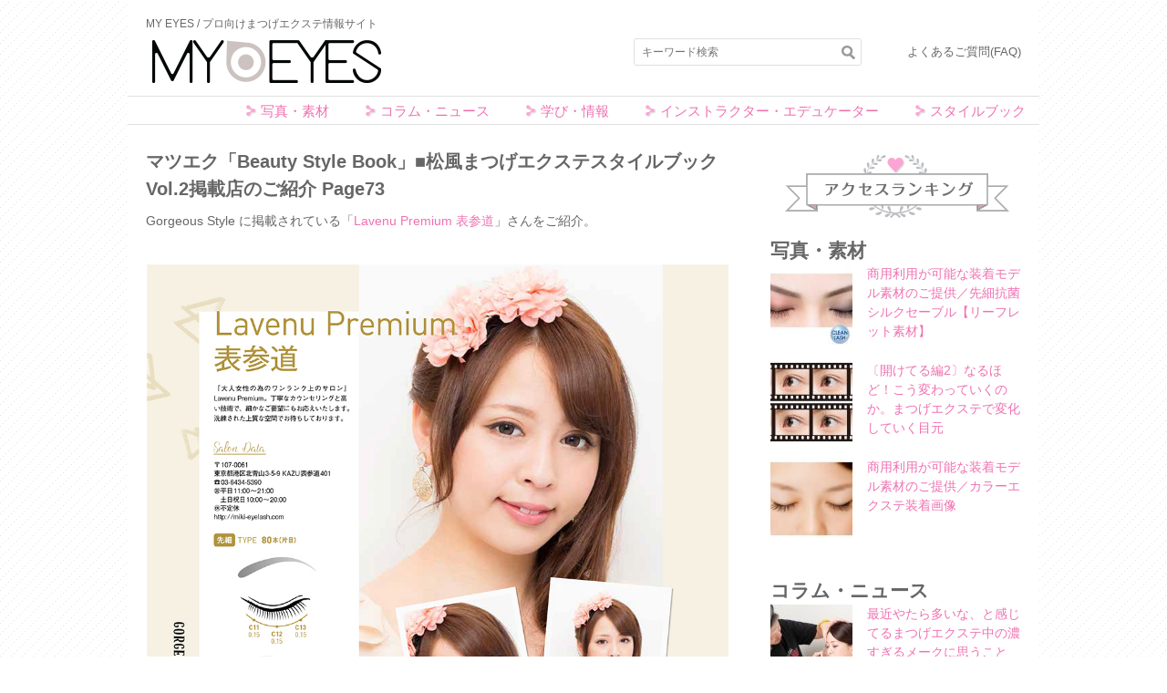

--- FILE ---
content_type: text/html; charset=UTF-8
request_url: https://myeyes.jp/stylebook/1156
body_size: 51533
content:
<!DOCTYPE html>
<html dir="ltr" dir="ltr" lang="ja">
<head>
<meta charset="UTF-8">
<meta name="viewport" content="width=device-width,maximum-scale=1.0,minimum-scale=1.0,user-scalable=yes">
<title>?php wp_title('|', true, 'right'); ?></title>
<meta name="keywords" content="Beauty Style Book,Gorgeous Style,Lavenu Premium 表参道,マツエク,松風まつげエクステスタイルブック,">
<meta name="description" content="Gorgeous Style に掲載されている「Lavenu Premium 表参道」さんをご紹介。&nbsp;&amp;nbs...">
<link rel="apple-touch-icon" href="/apple-touch-icon.png">
<link rel="stylesheet" href="https://myeyes.jp/wp-content/themes/myeyes/css/normalize.css" type="text/css" media="screen">
<link rel="stylesheet" href="https://myeyes.jp/wp-content/themes/myeyes/css/style.css" type="text/css" media="screen">
<!--[if lt IE 9]>
<script src="https://myeyes.jp/wp-content/themes/myeyes/js/html5shiv.js"></script>
<script src="https://myeyes.jp/wp-content/themes/myeyes/js/css3-mediaqueries.js"></script>
<![endif]-->
<script src="https://myeyes.jp/wp-content/themes/myeyes/js/jquery-1.11.1.min.js"></script>
<script src="https://myeyes.jp/wp-content/themes/myeyes/js/smoothscroll.js"></script>
<script src="https://myeyes.jp/wp-content/themes/myeyes/js/retina.min.js"></script>
<script src="https://myeyes.jp/wp-content/themes/myeyes/js/script.js"></script>

		<!-- All in One SEO 4.9.3 - aioseo.com -->
	<meta name="description" content="Gorgeous Style に掲載されている「Lavenu Premium 表参道」さんをご紹介。&amp;nbsp" />
	<meta name="robots" content="max-image-preview:large" />
	<meta name="author" content="miyamoto"/>
	<link rel="canonical" href="https://myeyes.jp/stylebook/1156" />
	<meta name="generator" content="All in One SEO (AIOSEO) 4.9.3" />
		<script type="application/ld+json" class="aioseo-schema">
			{"@context":"https:\/\/schema.org","@graph":[{"@type":"Article","@id":"https:\/\/myeyes.jp\/stylebook\/1156#article","name":"\u30de\u30c4\u30a8\u30af\u300cBeauty Style Book\u300d\u25a0\u677e\u98a8\u307e\u3064\u3052\u30a8\u30af\u30b9\u30c6\u30b9\u30bf\u30a4\u30eb\u30d6\u30c3\u30afVol.2\u63b2\u8f09\u5e97\u306e\u3054\u7d39\u4ecb Page73 | \u30d7\u30ed\u5411\u3051\u307e\u3064\u3052\u30a8\u30af\u30b9\u30c6\u60c5\u5831\u30b5\u30a4\u30c8\u306eMY EYES \/ \u677e\u98a8\u516c\u5f0f\u30b5\u30a4\u30c8","headline":"\u30de\u30c4\u30a8\u30af\u300cBeauty Style Book\u300d\u25a0\u677e\u98a8\u307e\u3064\u3052\u30a8\u30af\u30b9\u30c6\u30b9\u30bf\u30a4\u30eb\u30d6\u30c3\u30afVol.2\u63b2\u8f09\u5e97\u306e\u3054\u7d39\u4ecb Page73","author":{"@id":"https:\/\/myeyes.jp\/author\/miyamoto#author"},"publisher":{"@id":"https:\/\/myeyes.jp\/#organization"},"image":{"@type":"ImageObject","url":"https:\/\/myeyes.jp\/wp-content\/uploads\/2015\/07\/2_Lavenu-Premium\u8868\u53c2\u9053_2.jpg","width":600,"height":428},"datePublished":"2015-07-01T14:29:21+09:00","dateModified":"2015-09-11T13:54:13+09:00","inLanguage":"ja","mainEntityOfPage":{"@id":"https:\/\/myeyes.jp\/stylebook\/1156#webpage"},"isPartOf":{"@id":"https:\/\/myeyes.jp\/stylebook\/1156#webpage"},"articleSection":"\u30b9\u30bf\u30a4\u30eb\u30d6\u30c3\u30af, Beauty Style Book, Gorgeous Style, Lavenu Premium \u8868\u53c2\u9053, \u30de\u30c4\u30a8\u30af, \u677e\u98a8\u307e\u3064\u3052\u30a8\u30af\u30b9\u30c6\u30b9\u30bf\u30a4\u30eb\u30d6\u30c3\u30af"},{"@type":"BreadcrumbList","@id":"https:\/\/myeyes.jp\/stylebook\/1156#breadcrumblist","itemListElement":[{"@type":"ListItem","@id":"https:\/\/myeyes.jp#listItem","position":1,"name":"\u30db\u30fc\u30e0","item":"https:\/\/myeyes.jp","nextItem":{"@type":"ListItem","@id":"https:\/\/myeyes.jp\/category\/stylebook#listItem","name":"\u30b9\u30bf\u30a4\u30eb\u30d6\u30c3\u30af"}},{"@type":"ListItem","@id":"https:\/\/myeyes.jp\/category\/stylebook#listItem","position":2,"name":"\u30b9\u30bf\u30a4\u30eb\u30d6\u30c3\u30af","item":"https:\/\/myeyes.jp\/category\/stylebook","nextItem":{"@type":"ListItem","@id":"https:\/\/myeyes.jp\/stylebook\/1156#listItem","name":"\u30de\u30c4\u30a8\u30af\u300cBeauty Style Book\u300d\u25a0\u677e\u98a8\u307e\u3064\u3052\u30a8\u30af\u30b9\u30c6\u30b9\u30bf\u30a4\u30eb\u30d6\u30c3\u30afVol.2\u63b2\u8f09\u5e97\u306e\u3054\u7d39\u4ecb Page73"},"previousItem":{"@type":"ListItem","@id":"https:\/\/myeyes.jp#listItem","name":"\u30db\u30fc\u30e0"}},{"@type":"ListItem","@id":"https:\/\/myeyes.jp\/stylebook\/1156#listItem","position":3,"name":"\u30de\u30c4\u30a8\u30af\u300cBeauty Style Book\u300d\u25a0\u677e\u98a8\u307e\u3064\u3052\u30a8\u30af\u30b9\u30c6\u30b9\u30bf\u30a4\u30eb\u30d6\u30c3\u30afVol.2\u63b2\u8f09\u5e97\u306e\u3054\u7d39\u4ecb Page73","previousItem":{"@type":"ListItem","@id":"https:\/\/myeyes.jp\/category\/stylebook#listItem","name":"\u30b9\u30bf\u30a4\u30eb\u30d6\u30c3\u30af"}}]},{"@type":"Organization","@id":"https:\/\/myeyes.jp\/#organization","name":"\u30d7\u30ed\u5411\u3051\u307e\u3064\u3052\u30a8\u30af\u30b9\u30c6\u60c5\u5831\u30b5\u30a4\u30c8\u306eMY EYES \/ \u677e\u98a8\u516c\u5f0f\u30b5\u30a4\u30c8","description":"MY EYES \/ \u30d7\u30ed\u5411\u3051\u307e\u3064\u3052\u30a8\u30af\u30b9\u30c6\u60c5\u5831\u30b5\u30a4\u30c8","url":"https:\/\/myeyes.jp\/"},{"@type":"Person","@id":"https:\/\/myeyes.jp\/author\/miyamoto#author","url":"https:\/\/myeyes.jp\/author\/miyamoto","name":"miyamoto"},{"@type":"WebPage","@id":"https:\/\/myeyes.jp\/stylebook\/1156#webpage","url":"https:\/\/myeyes.jp\/stylebook\/1156","name":"\u30de\u30c4\u30a8\u30af\u300cBeauty Style Book\u300d\u25a0\u677e\u98a8\u307e\u3064\u3052\u30a8\u30af\u30b9\u30c6\u30b9\u30bf\u30a4\u30eb\u30d6\u30c3\u30afVol.2\u63b2\u8f09\u5e97\u306e\u3054\u7d39\u4ecb Page73 | \u30d7\u30ed\u5411\u3051\u307e\u3064\u3052\u30a8\u30af\u30b9\u30c6\u60c5\u5831\u30b5\u30a4\u30c8\u306eMY EYES \/ \u677e\u98a8\u516c\u5f0f\u30b5\u30a4\u30c8","description":"Gorgeous Style \u306b\u63b2\u8f09\u3055\u308c\u3066\u3044\u308b\u300cLavenu Premium \u8868\u53c2\u9053\u300d\u3055\u3093\u3092\u3054\u7d39\u4ecb\u3002&nbsp","inLanguage":"ja","isPartOf":{"@id":"https:\/\/myeyes.jp\/#website"},"breadcrumb":{"@id":"https:\/\/myeyes.jp\/stylebook\/1156#breadcrumblist"},"author":{"@id":"https:\/\/myeyes.jp\/author\/miyamoto#author"},"creator":{"@id":"https:\/\/myeyes.jp\/author\/miyamoto#author"},"image":{"@type":"ImageObject","url":"https:\/\/myeyes.jp\/wp-content\/uploads\/2015\/07\/2_Lavenu-Premium\u8868\u53c2\u9053_2.jpg","@id":"https:\/\/myeyes.jp\/stylebook\/1156\/#mainImage","width":600,"height":428},"primaryImageOfPage":{"@id":"https:\/\/myeyes.jp\/stylebook\/1156#mainImage"},"datePublished":"2015-07-01T14:29:21+09:00","dateModified":"2015-09-11T13:54:13+09:00"},{"@type":"WebSite","@id":"https:\/\/myeyes.jp\/#website","url":"https:\/\/myeyes.jp\/","name":"\u30d7\u30ed\u5411\u3051\u307e\u3064\u3052\u30a8\u30af\u30b9\u30c6\u60c5\u5831\u30b5\u30a4\u30c8\u306eMY EYES \/ \u677e\u98a8\u516c\u5f0f\u30b5\u30a4\u30c8","description":"MY EYES \/ \u30d7\u30ed\u5411\u3051\u307e\u3064\u3052\u30a8\u30af\u30b9\u30c6\u60c5\u5831\u30b5\u30a4\u30c8","inLanguage":"ja","publisher":{"@id":"https:\/\/myeyes.jp\/#organization"}}]}
		</script>
		<!-- All in One SEO -->

<script type="text/javascript" id="wpp-js" src="https://myeyes.jp/wp-content/plugins/wordpress-popular-posts/assets/js/wpp.min.js?ver=7.3.6" data-sampling="0" data-sampling-rate="100" data-api-url="https://myeyes.jp/wp-json/wordpress-popular-posts" data-post-id="1156" data-token="02c1bdcaee" data-lang="0" data-debug="0"></script>
<link rel="alternate" title="oEmbed (JSON)" type="application/json+oembed" href="https://myeyes.jp/wp-json/oembed/1.0/embed?url=https%3A%2F%2Fmyeyes.jp%2Fstylebook%2F1156" />
<link rel="alternate" title="oEmbed (XML)" type="text/xml+oembed" href="https://myeyes.jp/wp-json/oembed/1.0/embed?url=https%3A%2F%2Fmyeyes.jp%2Fstylebook%2F1156&#038;format=xml" />
<style id='wp-img-auto-sizes-contain-inline-css' type='text/css'>
img:is([sizes=auto i],[sizes^="auto," i]){contain-intrinsic-size:3000px 1500px}
/*# sourceURL=wp-img-auto-sizes-contain-inline-css */
</style>
<style id='wp-emoji-styles-inline-css' type='text/css'>

	img.wp-smiley, img.emoji {
		display: inline !important;
		border: none !important;
		box-shadow: none !important;
		height: 1em !important;
		width: 1em !important;
		margin: 0 0.07em !important;
		vertical-align: -0.1em !important;
		background: none !important;
		padding: 0 !important;
	}
/*# sourceURL=wp-emoji-styles-inline-css */
</style>
<style id='wp-block-library-inline-css' type='text/css'>
:root{--wp-block-synced-color:#7a00df;--wp-block-synced-color--rgb:122,0,223;--wp-bound-block-color:var(--wp-block-synced-color);--wp-editor-canvas-background:#ddd;--wp-admin-theme-color:#007cba;--wp-admin-theme-color--rgb:0,124,186;--wp-admin-theme-color-darker-10:#006ba1;--wp-admin-theme-color-darker-10--rgb:0,107,160.5;--wp-admin-theme-color-darker-20:#005a87;--wp-admin-theme-color-darker-20--rgb:0,90,135;--wp-admin-border-width-focus:2px}@media (min-resolution:192dpi){:root{--wp-admin-border-width-focus:1.5px}}.wp-element-button{cursor:pointer}:root .has-very-light-gray-background-color{background-color:#eee}:root .has-very-dark-gray-background-color{background-color:#313131}:root .has-very-light-gray-color{color:#eee}:root .has-very-dark-gray-color{color:#313131}:root .has-vivid-green-cyan-to-vivid-cyan-blue-gradient-background{background:linear-gradient(135deg,#00d084,#0693e3)}:root .has-purple-crush-gradient-background{background:linear-gradient(135deg,#34e2e4,#4721fb 50%,#ab1dfe)}:root .has-hazy-dawn-gradient-background{background:linear-gradient(135deg,#faaca8,#dad0ec)}:root .has-subdued-olive-gradient-background{background:linear-gradient(135deg,#fafae1,#67a671)}:root .has-atomic-cream-gradient-background{background:linear-gradient(135deg,#fdd79a,#004a59)}:root .has-nightshade-gradient-background{background:linear-gradient(135deg,#330968,#31cdcf)}:root .has-midnight-gradient-background{background:linear-gradient(135deg,#020381,#2874fc)}:root{--wp--preset--font-size--normal:16px;--wp--preset--font-size--huge:42px}.has-regular-font-size{font-size:1em}.has-larger-font-size{font-size:2.625em}.has-normal-font-size{font-size:var(--wp--preset--font-size--normal)}.has-huge-font-size{font-size:var(--wp--preset--font-size--huge)}.has-text-align-center{text-align:center}.has-text-align-left{text-align:left}.has-text-align-right{text-align:right}.has-fit-text{white-space:nowrap!important}#end-resizable-editor-section{display:none}.aligncenter{clear:both}.items-justified-left{justify-content:flex-start}.items-justified-center{justify-content:center}.items-justified-right{justify-content:flex-end}.items-justified-space-between{justify-content:space-between}.screen-reader-text{border:0;clip-path:inset(50%);height:1px;margin:-1px;overflow:hidden;padding:0;position:absolute;width:1px;word-wrap:normal!important}.screen-reader-text:focus{background-color:#ddd;clip-path:none;color:#444;display:block;font-size:1em;height:auto;left:5px;line-height:normal;padding:15px 23px 14px;text-decoration:none;top:5px;width:auto;z-index:100000}html :where(.has-border-color){border-style:solid}html :where([style*=border-top-color]){border-top-style:solid}html :where([style*=border-right-color]){border-right-style:solid}html :where([style*=border-bottom-color]){border-bottom-style:solid}html :where([style*=border-left-color]){border-left-style:solid}html :where([style*=border-width]){border-style:solid}html :where([style*=border-top-width]){border-top-style:solid}html :where([style*=border-right-width]){border-right-style:solid}html :where([style*=border-bottom-width]){border-bottom-style:solid}html :where([style*=border-left-width]){border-left-style:solid}html :where(img[class*=wp-image-]){height:auto;max-width:100%}:where(figure){margin:0 0 1em}html :where(.is-position-sticky){--wp-admin--admin-bar--position-offset:var(--wp-admin--admin-bar--height,0px)}@media screen and (max-width:600px){html :where(.is-position-sticky){--wp-admin--admin-bar--position-offset:0px}}

/*# sourceURL=wp-block-library-inline-css */
</style><style id='global-styles-inline-css' type='text/css'>
:root{--wp--preset--aspect-ratio--square: 1;--wp--preset--aspect-ratio--4-3: 4/3;--wp--preset--aspect-ratio--3-4: 3/4;--wp--preset--aspect-ratio--3-2: 3/2;--wp--preset--aspect-ratio--2-3: 2/3;--wp--preset--aspect-ratio--16-9: 16/9;--wp--preset--aspect-ratio--9-16: 9/16;--wp--preset--color--black: #000000;--wp--preset--color--cyan-bluish-gray: #abb8c3;--wp--preset--color--white: #ffffff;--wp--preset--color--pale-pink: #f78da7;--wp--preset--color--vivid-red: #cf2e2e;--wp--preset--color--luminous-vivid-orange: #ff6900;--wp--preset--color--luminous-vivid-amber: #fcb900;--wp--preset--color--light-green-cyan: #7bdcb5;--wp--preset--color--vivid-green-cyan: #00d084;--wp--preset--color--pale-cyan-blue: #8ed1fc;--wp--preset--color--vivid-cyan-blue: #0693e3;--wp--preset--color--vivid-purple: #9b51e0;--wp--preset--gradient--vivid-cyan-blue-to-vivid-purple: linear-gradient(135deg,rgb(6,147,227) 0%,rgb(155,81,224) 100%);--wp--preset--gradient--light-green-cyan-to-vivid-green-cyan: linear-gradient(135deg,rgb(122,220,180) 0%,rgb(0,208,130) 100%);--wp--preset--gradient--luminous-vivid-amber-to-luminous-vivid-orange: linear-gradient(135deg,rgb(252,185,0) 0%,rgb(255,105,0) 100%);--wp--preset--gradient--luminous-vivid-orange-to-vivid-red: linear-gradient(135deg,rgb(255,105,0) 0%,rgb(207,46,46) 100%);--wp--preset--gradient--very-light-gray-to-cyan-bluish-gray: linear-gradient(135deg,rgb(238,238,238) 0%,rgb(169,184,195) 100%);--wp--preset--gradient--cool-to-warm-spectrum: linear-gradient(135deg,rgb(74,234,220) 0%,rgb(151,120,209) 20%,rgb(207,42,186) 40%,rgb(238,44,130) 60%,rgb(251,105,98) 80%,rgb(254,248,76) 100%);--wp--preset--gradient--blush-light-purple: linear-gradient(135deg,rgb(255,206,236) 0%,rgb(152,150,240) 100%);--wp--preset--gradient--blush-bordeaux: linear-gradient(135deg,rgb(254,205,165) 0%,rgb(254,45,45) 50%,rgb(107,0,62) 100%);--wp--preset--gradient--luminous-dusk: linear-gradient(135deg,rgb(255,203,112) 0%,rgb(199,81,192) 50%,rgb(65,88,208) 100%);--wp--preset--gradient--pale-ocean: linear-gradient(135deg,rgb(255,245,203) 0%,rgb(182,227,212) 50%,rgb(51,167,181) 100%);--wp--preset--gradient--electric-grass: linear-gradient(135deg,rgb(202,248,128) 0%,rgb(113,206,126) 100%);--wp--preset--gradient--midnight: linear-gradient(135deg,rgb(2,3,129) 0%,rgb(40,116,252) 100%);--wp--preset--font-size--small: 13px;--wp--preset--font-size--medium: 20px;--wp--preset--font-size--large: 36px;--wp--preset--font-size--x-large: 42px;--wp--preset--spacing--20: 0.44rem;--wp--preset--spacing--30: 0.67rem;--wp--preset--spacing--40: 1rem;--wp--preset--spacing--50: 1.5rem;--wp--preset--spacing--60: 2.25rem;--wp--preset--spacing--70: 3.38rem;--wp--preset--spacing--80: 5.06rem;--wp--preset--shadow--natural: 6px 6px 9px rgba(0, 0, 0, 0.2);--wp--preset--shadow--deep: 12px 12px 50px rgba(0, 0, 0, 0.4);--wp--preset--shadow--sharp: 6px 6px 0px rgba(0, 0, 0, 0.2);--wp--preset--shadow--outlined: 6px 6px 0px -3px rgb(255, 255, 255), 6px 6px rgb(0, 0, 0);--wp--preset--shadow--crisp: 6px 6px 0px rgb(0, 0, 0);}:where(.is-layout-flex){gap: 0.5em;}:where(.is-layout-grid){gap: 0.5em;}body .is-layout-flex{display: flex;}.is-layout-flex{flex-wrap: wrap;align-items: center;}.is-layout-flex > :is(*, div){margin: 0;}body .is-layout-grid{display: grid;}.is-layout-grid > :is(*, div){margin: 0;}:where(.wp-block-columns.is-layout-flex){gap: 2em;}:where(.wp-block-columns.is-layout-grid){gap: 2em;}:where(.wp-block-post-template.is-layout-flex){gap: 1.25em;}:where(.wp-block-post-template.is-layout-grid){gap: 1.25em;}.has-black-color{color: var(--wp--preset--color--black) !important;}.has-cyan-bluish-gray-color{color: var(--wp--preset--color--cyan-bluish-gray) !important;}.has-white-color{color: var(--wp--preset--color--white) !important;}.has-pale-pink-color{color: var(--wp--preset--color--pale-pink) !important;}.has-vivid-red-color{color: var(--wp--preset--color--vivid-red) !important;}.has-luminous-vivid-orange-color{color: var(--wp--preset--color--luminous-vivid-orange) !important;}.has-luminous-vivid-amber-color{color: var(--wp--preset--color--luminous-vivid-amber) !important;}.has-light-green-cyan-color{color: var(--wp--preset--color--light-green-cyan) !important;}.has-vivid-green-cyan-color{color: var(--wp--preset--color--vivid-green-cyan) !important;}.has-pale-cyan-blue-color{color: var(--wp--preset--color--pale-cyan-blue) !important;}.has-vivid-cyan-blue-color{color: var(--wp--preset--color--vivid-cyan-blue) !important;}.has-vivid-purple-color{color: var(--wp--preset--color--vivid-purple) !important;}.has-black-background-color{background-color: var(--wp--preset--color--black) !important;}.has-cyan-bluish-gray-background-color{background-color: var(--wp--preset--color--cyan-bluish-gray) !important;}.has-white-background-color{background-color: var(--wp--preset--color--white) !important;}.has-pale-pink-background-color{background-color: var(--wp--preset--color--pale-pink) !important;}.has-vivid-red-background-color{background-color: var(--wp--preset--color--vivid-red) !important;}.has-luminous-vivid-orange-background-color{background-color: var(--wp--preset--color--luminous-vivid-orange) !important;}.has-luminous-vivid-amber-background-color{background-color: var(--wp--preset--color--luminous-vivid-amber) !important;}.has-light-green-cyan-background-color{background-color: var(--wp--preset--color--light-green-cyan) !important;}.has-vivid-green-cyan-background-color{background-color: var(--wp--preset--color--vivid-green-cyan) !important;}.has-pale-cyan-blue-background-color{background-color: var(--wp--preset--color--pale-cyan-blue) !important;}.has-vivid-cyan-blue-background-color{background-color: var(--wp--preset--color--vivid-cyan-blue) !important;}.has-vivid-purple-background-color{background-color: var(--wp--preset--color--vivid-purple) !important;}.has-black-border-color{border-color: var(--wp--preset--color--black) !important;}.has-cyan-bluish-gray-border-color{border-color: var(--wp--preset--color--cyan-bluish-gray) !important;}.has-white-border-color{border-color: var(--wp--preset--color--white) !important;}.has-pale-pink-border-color{border-color: var(--wp--preset--color--pale-pink) !important;}.has-vivid-red-border-color{border-color: var(--wp--preset--color--vivid-red) !important;}.has-luminous-vivid-orange-border-color{border-color: var(--wp--preset--color--luminous-vivid-orange) !important;}.has-luminous-vivid-amber-border-color{border-color: var(--wp--preset--color--luminous-vivid-amber) !important;}.has-light-green-cyan-border-color{border-color: var(--wp--preset--color--light-green-cyan) !important;}.has-vivid-green-cyan-border-color{border-color: var(--wp--preset--color--vivid-green-cyan) !important;}.has-pale-cyan-blue-border-color{border-color: var(--wp--preset--color--pale-cyan-blue) !important;}.has-vivid-cyan-blue-border-color{border-color: var(--wp--preset--color--vivid-cyan-blue) !important;}.has-vivid-purple-border-color{border-color: var(--wp--preset--color--vivid-purple) !important;}.has-vivid-cyan-blue-to-vivid-purple-gradient-background{background: var(--wp--preset--gradient--vivid-cyan-blue-to-vivid-purple) !important;}.has-light-green-cyan-to-vivid-green-cyan-gradient-background{background: var(--wp--preset--gradient--light-green-cyan-to-vivid-green-cyan) !important;}.has-luminous-vivid-amber-to-luminous-vivid-orange-gradient-background{background: var(--wp--preset--gradient--luminous-vivid-amber-to-luminous-vivid-orange) !important;}.has-luminous-vivid-orange-to-vivid-red-gradient-background{background: var(--wp--preset--gradient--luminous-vivid-orange-to-vivid-red) !important;}.has-very-light-gray-to-cyan-bluish-gray-gradient-background{background: var(--wp--preset--gradient--very-light-gray-to-cyan-bluish-gray) !important;}.has-cool-to-warm-spectrum-gradient-background{background: var(--wp--preset--gradient--cool-to-warm-spectrum) !important;}.has-blush-light-purple-gradient-background{background: var(--wp--preset--gradient--blush-light-purple) !important;}.has-blush-bordeaux-gradient-background{background: var(--wp--preset--gradient--blush-bordeaux) !important;}.has-luminous-dusk-gradient-background{background: var(--wp--preset--gradient--luminous-dusk) !important;}.has-pale-ocean-gradient-background{background: var(--wp--preset--gradient--pale-ocean) !important;}.has-electric-grass-gradient-background{background: var(--wp--preset--gradient--electric-grass) !important;}.has-midnight-gradient-background{background: var(--wp--preset--gradient--midnight) !important;}.has-small-font-size{font-size: var(--wp--preset--font-size--small) !important;}.has-medium-font-size{font-size: var(--wp--preset--font-size--medium) !important;}.has-large-font-size{font-size: var(--wp--preset--font-size--large) !important;}.has-x-large-font-size{font-size: var(--wp--preset--font-size--x-large) !important;}
/*# sourceURL=global-styles-inline-css */
</style>

<style id='classic-theme-styles-inline-css' type='text/css'>
/*! This file is auto-generated */
.wp-block-button__link{color:#fff;background-color:#32373c;border-radius:9999px;box-shadow:none;text-decoration:none;padding:calc(.667em + 2px) calc(1.333em + 2px);font-size:1.125em}.wp-block-file__button{background:#32373c;color:#fff;text-decoration:none}
/*# sourceURL=/wp-includes/css/classic-themes.min.css */
</style>
<link rel='stylesheet' id='responsive-lightbox-prettyphoto-css' href='https://myeyes.jp/wp-content/plugins/responsive-lightbox/assets/prettyphoto/prettyPhoto.min.css?ver=3.1.6' type='text/css' media='all' />
<link rel='stylesheet' id='wordpress-popular-posts-css-css' href='https://myeyes.jp/wp-content/plugins/wordpress-popular-posts/assets/css/wpp.css?ver=7.3.6' type='text/css' media='all' />
<script type="text/javascript" src="https://myeyes.jp/wp-includes/js/jquery/jquery.min.js?ver=3.7.1" id="jquery-core-js"></script>
<script type="text/javascript" src="https://myeyes.jp/wp-includes/js/jquery/jquery-migrate.min.js?ver=3.4.1" id="jquery-migrate-js"></script>
<script type="text/javascript" src="https://myeyes.jp/wp-content/plugins/responsive-lightbox/assets/prettyphoto/jquery.prettyPhoto.min.js?ver=3.1.6" id="responsive-lightbox-prettyphoto-js"></script>
<script type="text/javascript" src="https://myeyes.jp/wp-includes/js/underscore.min.js?ver=1.13.7" id="underscore-js"></script>
<script type="text/javascript" src="https://myeyes.jp/wp-content/plugins/responsive-lightbox/assets/infinitescroll/infinite-scroll.pkgd.min.js?ver=4.0.1" id="responsive-lightbox-infinite-scroll-js"></script>
<script type="text/javascript" src="https://myeyes.jp/wp-content/plugins/responsive-lightbox/assets/dompurify/purify.min.js?ver=3.3.1" id="dompurify-js"></script>
<script type="text/javascript" id="responsive-lightbox-sanitizer-js-before">
/* <![CDATA[ */
window.RLG = window.RLG || {}; window.RLG.sanitizeAllowedHosts = ["youtube.com","www.youtube.com","youtu.be","vimeo.com","player.vimeo.com"];
//# sourceURL=responsive-lightbox-sanitizer-js-before
/* ]]> */
</script>
<script type="text/javascript" src="https://myeyes.jp/wp-content/plugins/responsive-lightbox/js/sanitizer.js?ver=2.6.1" id="responsive-lightbox-sanitizer-js"></script>
<script type="text/javascript" id="responsive-lightbox-js-before">
/* <![CDATA[ */
var rlArgs = {"script":"prettyphoto","selector":"lightbox","customEvents":"","activeGalleries":false,"animationSpeed":"normal","slideshow":false,"slideshowDelay":5000,"slideshowAutoplay":false,"opacity":"0.75","showTitle":false,"allowResize":true,"allowExpand":true,"width":1080,"height":720,"separator":"\/","theme":"pp_default","horizontalPadding":20,"hideFlash":false,"wmode":"opaque","videoAutoplay":false,"modal":false,"deeplinking":false,"overlayGallery":false,"keyboardShortcuts":false,"social":false,"woocommerce_gallery":false,"ajaxurl":"https:\/\/myeyes.jp\/wp-admin\/admin-ajax.php","nonce":"b26b89beaf","preview":false,"postId":1156,"scriptExtension":false};

//# sourceURL=responsive-lightbox-js-before
/* ]]> */
</script>
<script type="text/javascript" src="https://myeyes.jp/wp-content/plugins/responsive-lightbox/js/front.js?ver=2.6.1" id="responsive-lightbox-js"></script>
<link rel="https://api.w.org/" href="https://myeyes.jp/wp-json/" /><link rel="alternate" title="JSON" type="application/json" href="https://myeyes.jp/wp-json/wp/v2/posts/1156" />            <style id="wpp-loading-animation-styles">@-webkit-keyframes bgslide{from{background-position-x:0}to{background-position-x:-200%}}@keyframes bgslide{from{background-position-x:0}to{background-position-x:-200%}}.wpp-widget-block-placeholder,.wpp-shortcode-placeholder{margin:0 auto;width:60px;height:3px;background:#dd3737;background:linear-gradient(90deg,#dd3737 0%,#571313 10%,#dd3737 100%);background-size:200% auto;border-radius:3px;-webkit-animation:bgslide 1s infinite linear;animation:bgslide 1s infinite linear}</style>
            </head>

<body class="wp-singular post-template-default single single-post postid-1156 single-format-standard wp-theme-myeyes">
<script>
  (function(i,s,o,g,r,a,m){i['GoogleAnalyticsObject']=r;i[r]=i[r]||function(){
  (i[r].q=i[r].q||[]).push(arguments)},i[r].l=1*new Date();a=s.createElement(o),
  m=s.getElementsByTagName(o)[0];a.async=1;a.src=g;m.parentNode.insertBefore(a,m)
  })(window,document,'script','//www.google-analytics.com/analytics.js','ga');
  ga('create', 'UA-52262127-1', 'auto');
  ga('send', 'pageview');
</script>

<div id="wrapper">
<header id="header">
    <h1>MY EYES / プロ向けまつげエクステ情報サイト</h1>
    <div class="logo">
        <a href="https://myeyes.jp"><img src="https://myeyes.jp/wp-content/themes/myeyes/images/logo.png" data-at2x="https://myeyes.jp/wp-content/themes/myeyes/images/logo@2x.png" width="262" height="50" alt="MY EYES"></a>
    </div><!-- /logo -->
    <div class="subnav">
        <ul class="mono">
            <li><a href="/faq">よくあるご質問(FAQ)</a></li>
                    </ul>
    </div><!-- /subnav -->
    <div class="search">
        <form method="get" action="/">
        <input type="text" name="s" value="" placeholder="キーワード検索">
        <input type="submit" value="">
        </form>
    </div><!-- /search -->
</header><!-- /header -->

<nav id="topnav">
    <div id="menu">
        <a id="opener"><span>カテゴリー</span></a>
    </div>
    <div class="panel">
    <ul>
        <li><a href="/category/photo-material">写真・素材</a></li>
        <li><a href="/category/column-news">コラム・ニュース</a></li>
        <li><a href="/category/learn-information">学び・情報</a></li>
        <li><a href="/category/instructor-educator">インストラクター・エデュケーター</a></li>
        <li><a href="/category/stylebook">スタイルブック</a></li>
    </ul>
    </div><!-- /panel -->
</nav><!-- /topnav -->

<div id="container">
<div id="main">

<div id="contents">
            <h2>マツエク「Beauty Style Book」■松風まつげエクステスタイルブックVol.2掲載店のご紹介 Page73</h2>
    <p>Gorgeous Style に掲載されている「<a href="http://miki-eyelash.com" target="_blank">Lavenu Premium 表参道</a>」さんをご紹介。</p><p>&nbsp;</p><p><a href="https://myeyes.jp/wp-content/uploads/2015/07/2_Lavenu-Premium表参道_73.jpg" data-rel="lightbox-image-0" data-rl_title="" data-rl_caption="" title=""><img decoding="async" class="aligncenter wp-image-1157 size-large" src="https://myeyes.jp/wp-content/uploads/2015/07/2_Lavenu-Premium表参道_73.jpg" alt="" width="640" srcset="https://myeyes.jp/wp-content/uploads/2015/07/2_Lavenu-Premium表参道_73.jpg 1000w, https://myeyes.jp/wp-content/uploads/2015/07/2_Lavenu-Premium表参道_73-73x100.jpg 73w, https://myeyes.jp/wp-content/uploads/2015/07/2_Lavenu-Premium表参道_73-168x230.jpg 168w, https://myeyes.jp/wp-content/uploads/2015/07/2_Lavenu-Premium表参道_73-470x640.jpg 470w, https://myeyes.jp/wp-content/uploads/2015/07/2_Lavenu-Premium表参道_73-600x816.jpg 600w" sizes="(max-width: 1000px) 100vw, 1000px" /></a></p><p>&nbsp;</p><p><span style="color: #666666;">●SALON DATA</span></p><p>『大人女性の為のワンランク上のサロン』 Lavenu Premium。丁寧なカウンセリングと高 い技術で、細かなご要望にもお応えいたします。 洗練された上質な空間でお待ちしております。</p><p>&nbsp;</p><p>Lavenu Premium 表参道</p><p>〒107-0061　東京都港区北青山3-5-9 KAZU表参道401</p><p>TEL／03-6434-5390</p><p>営業時間／平日11:00～21:00 土日祝日10:00～20:00</p><p>定休日／不定休</p><p><a href="http://miki-eyelash.com" target="_blank">http://miki-eyelash.com</a></p><p>&nbsp;</p><p>●STYLIST COMMENT</p><p>モデルの目を生かしたデザインで、ボリュームのある華やかな印象に仕上げました。</p><p>&nbsp;</p><p><span style="color: #666666;">●<span style="color: #000000;">マツエク「Beauty Style Book」■松風まつげエクステスタイルブックVol.2</span></span></p><p>URL／<a href="https://www.eyecosme.jp/products/detail.php?product_id=2473" target="_blank">https://www.eyecosme.jp/products/detail.php?product_id=2473</a></p>    </div><!-- /contents -->
</div><!-- /main -->

<div id="side">
<div id="ranking">
<p class="title">アクセスランキング</p>
<div class="rankbox">
<div class="ranking"><p><h2>写真・素材</h2><ul class="wpp-list">
<li class=""><a href="https://myeyes.jp/photo-material/1748" target="_self"><img src="https://myeyes.jp/wp-content/uploads/wordpress-popular-posts/1748-featured-90x90.jpg" width="90" height="90" alt="" class="wpp-thumbnail wpp_featured wpp_cached_thumb" decoding="async" loading="lazy"></a> <a href="https://myeyes.jp/photo-material/1748" class="wpp-post-title" target="_self">商用利用が可能な装着モデル素材のご提供／先細抗菌シルクセーブル【リーフレット素材】</a> <span class="wpp-meta post-stats"></span><p class="wpp-excerpt"></p></li>
<li class=""><a href="https://myeyes.jp/photo-material/708" target="_self"><img src="https://myeyes.jp/wp-content/uploads/wordpress-popular-posts/708-featured-90x90.jpg" width="90" height="90" alt="" class="wpp-thumbnail wpp_featured wpp_cached_thumb" decoding="async" loading="lazy"></a> <a href="https://myeyes.jp/photo-material/708" class="wpp-post-title" target="_self">〔開けてる編2〕なるほど！こう変わっていくのか。まつげエクステで変化していく目元</a> <span class="wpp-meta post-stats"></span><p class="wpp-excerpt"></p></li>
<li class=""><a href="https://myeyes.jp/photo-material/1799" target="_self"><img src="https://myeyes.jp/wp-content/uploads/wordpress-popular-posts/1799-featured-90x90.jpg" width="90" height="90" alt="" class="wpp-thumbnail wpp_featured wpp_cached_thumb" decoding="async" loading="lazy"></a> <a href="https://myeyes.jp/photo-material/1799" class="wpp-post-title" target="_self">商用利用が可能な装着モデル素材のご提供／カラーエクステ装着画像</a> <span class="wpp-meta post-stats"></span><p class="wpp-excerpt"></p></li>

</ul></p>
</div><div class="ranking"><p><h2>コラム・ニュース</h2><ul class="wpp-list">
<li class=""><a href="https://myeyes.jp/column-news/14" target="_self"><img src="https://myeyes.jp/wp-content/uploads/wordpress-popular-posts/14-featured-90x90.jpg" width="90" height="90" alt="" class="wpp-thumbnail wpp_featured wpp_cached_thumb" decoding="async" loading="lazy"></a> <a href="https://myeyes.jp/column-news/14" class="wpp-post-title" target="_self">最近やたら多いな、と感じてるまつげエクステ中の濃すぎるメークに思うこと</a> <span class="wpp-meta post-stats"></span><p class="wpp-excerpt"></p></li>
<li class=""><a href="https://myeyes.jp/column-news/16" target="_self"><img src="https://myeyes.jp/wp-content/uploads/wordpress-popular-posts/16-featured-90x90.jpg" width="90" height="90" alt="" class="wpp-thumbnail wpp_featured wpp_cached_thumb" decoding="async" loading="lazy"></a> <a href="https://myeyes.jp/column-news/16" class="wpp-post-title" target="_self">公益社団法人日本理容美容教育センターから「まつ毛エクステのテキスト」が発刊</a> <span class="wpp-meta post-stats"></span><p class="wpp-excerpt"></p></li>
<li class=""><a href="https://myeyes.jp/column-news/229" target="_self"><img src="https://myeyes.jp/wp-content/uploads/wordpress-popular-posts/229-featured-90x90.png" width="90" height="90" alt="" class="wpp-thumbnail wpp_featured wpp_cached_thumb" decoding="async" loading="lazy"></a> <a href="https://myeyes.jp/column-news/229" class="wpp-post-title" target="_self">業界初のまつげエクステ専用チェアが、快適さ＆デザインもさることながら魅力的！</a> <span class="wpp-meta post-stats"></span><p class="wpp-excerpt"></p></li>

</ul></p>
</div><div class="ranking"><p><h2>学び・情報</h2><ul class="wpp-list">
<li class=""><a href="https://myeyes.jp/learn-information/742" target="_self"><img src="https://myeyes.jp/wp-content/uploads/wordpress-popular-posts/742-featured-90x90.gif" width="90" height="90" alt="" class="wpp-thumbnail wpp_featured wpp_cached_thumb" decoding="async" loading="lazy"></a> <a href="https://myeyes.jp/learn-information/742" class="wpp-post-title" target="_self">【マンガ】松風公認インストラクター物語「マザーグルー編」</a> <span class="wpp-meta post-stats"></span><p class="wpp-excerpt"></p></li>
<li class=""><a href="https://myeyes.jp/learn-information/1524" target="_self"><img src="https://myeyes.jp/wp-content/uploads/wordpress-popular-posts/1524-featured-90x90.jpg" width="90" height="90" alt="" class="wpp-thumbnail wpp_featured wpp_cached_thumb" decoding="async" loading="lazy"></a> <a href="https://myeyes.jp/learn-information/1524" class="wpp-post-title" target="_self">【マンガ】マツエクガイドBOOK</a> <span class="wpp-meta post-stats"></span><p class="wpp-excerpt"></p></li>
<li class=""><a href="https://myeyes.jp/learn-information/18" target="_self"><img src="https://myeyes.jp/wp-content/uploads/wordpress-popular-posts/18-featured-90x90.jpg" width="90" height="90" alt="" class="wpp-thumbnail wpp_featured wpp_cached_thumb" decoding="async" loading="lazy"></a> <a href="https://myeyes.jp/learn-information/18" class="wpp-post-title" target="_self">美容業界全体はもちろん、まつげエクステのことも学べる／日本が誇る美容シンクタンク「Beauty 総研」の充実度がすごい</a> <span class="wpp-meta post-stats"></span><p class="wpp-excerpt"></p></li>

</ul></p>
</div><div class="ranking"><p><h2>インストラクター・エデュケーター</h2><ul class="wpp-list">
<li class=""><a href="https://myeyes.jp/instructor-educator/2895" target="_self"><img src="https://myeyes.jp/wp-content/uploads/wordpress-popular-posts/2895-featured-90x90.jpg" width="90" height="90" alt="" class="wpp-thumbnail wpp_featured wpp_cached_thumb" decoding="async" loading="lazy"></a> <a href="https://myeyes.jp/instructor-educator/2895" class="wpp-post-title" target="_self">兵庫県神戸市で活躍する松風公認インストラクター真砂弥美さんをご紹介</a> <span class="wpp-meta post-stats"></span><p class="wpp-excerpt"></p></li>
<li class=""><a href="https://myeyes.jp/instructor-educator/727" target="_self"><img src="https://myeyes.jp/wp-content/uploads/wordpress-popular-posts/727-featured-90x90.gif" width="90" height="90" alt="" class="wpp-thumbnail wpp_featured wpp_cached_thumb" decoding="async" loading="lazy"></a> <a href="https://myeyes.jp/instructor-educator/727" class="wpp-post-title" target="_self">松風公認制度表の更新・公開　【ご活躍されている業務ごとに４つのカテゴリが存在します】</a> <span class="wpp-meta post-stats"></span><p class="wpp-excerpt"></p></li>
<li class=""><a href="https://myeyes.jp/instructor-educator/1829" target="_self"><img src="https://myeyes.jp/wp-content/uploads/wordpress-popular-posts/1829-featured-90x90.jpg" width="90" height="90" alt="まつげ屋 外観" class="wpp-thumbnail wpp_featured wpp_cached_thumb" decoding="async" loading="lazy"></a> <a href="https://myeyes.jp/instructor-educator/1829" class="wpp-post-title" target="_self">静岡県富士市で活躍する松風公認インストラクター 味岡愛さんをご紹介</a> <span class="wpp-meta post-stats"></span><p class="wpp-excerpt"></p></li>

</ul></p>
</div></div>
</div>
<div id="tag" class="mono">
<p class="title">話題のキーワード</p>
<ul class='wp-tag-cloud' role='list'>
	<li><a href="https://myeyes.jp/tag/%e3%83%9e%e3%83%84%e3%82%a8%e3%82%af" class="tag-cloud-link tag-link-62 tag-link-position-1" style="font-size: 100%;">マツエク</a></li>
	<li><a href="https://myeyes.jp/tag/beauty-style-book" class="tag-cloud-link tag-link-75 tag-link-position-2" style="font-size: 100%;">Beauty Style Book</a></li>
	<li><a href="https://myeyes.jp/tag/%e6%9d%be%e9%a2%a8%e3%81%be%e3%81%a4%e3%81%92%e3%82%a8%e3%82%af%e3%82%b9%e3%83%86%e3%82%b9%e3%82%bf%e3%82%a4%e3%83%ab%e3%83%96%e3%83%83%e3%82%af" class="tag-cloud-link tag-link-81 tag-link-position-3" style="font-size: 100%;">松風まつげエクステスタイルブック</a></li>
	<li><a href="https://myeyes.jp/tag/%e3%81%be%e3%81%a4%e3%81%92%e3%82%a8%e3%82%af%e3%82%b9%e3%83%86%e3%82%b9%e3%82%bf%e3%82%a4%e3%83%ab%e3%83%96%e3%83%83%e3%82%af" class="tag-cloud-link tag-link-13 tag-link-position-4" style="font-size: 100%;">まつげエクステスタイルブック</a></li>
	<li><a href="https://myeyes.jp/tag/%e3%83%9e%e3%83%84%e3%82%a8%e3%82%af%e3%80%8cbeauty-style-book%e3%80%8d" class="tag-cloud-link tag-link-12 tag-link-position-5" style="font-size: 100%;">マツエク「Beauty Style Book」</a></li>
	<li><a href="https://myeyes.jp/tag/%e6%9d%be%e9%a2%a8%e5%85%ac%e8%aa%8d%e3%82%a4%e3%83%b3%e3%82%b9%e3%83%88%e3%83%a9%e3%82%af%e3%82%bf%e3%83%bc" class="tag-cloud-link tag-link-83 tag-link-position-6" style="font-size: 100%;">松風公認インストラクター</a></li>
	<li><a href="https://myeyes.jp/tag/cute-style" class="tag-cloud-link tag-link-27 tag-link-position-7" style="font-size: 100%;">Cute Style</a></li>
	<li><a href="https://myeyes.jp/tag/natural-style" class="tag-cloud-link tag-link-15 tag-link-position-8" style="font-size: 100%;">Natural Style</a></li>
	<li><a href="https://myeyes.jp/tag/gorgeous-style" class="tag-cloud-link tag-link-52 tag-link-position-9" style="font-size: 100%;">Gorgeous Style</a></li>
	<li><a href="https://myeyes.jp/tag/elegant-style" class="tag-cloud-link tag-link-42 tag-link-position-10" style="font-size: 100%;">Elegant Style</a></li>
	<li><a href="https://myeyes.jp/tag/%e3%81%be%e3%81%a4%e3%81%92%e3%82%a8%e3%82%af%e3%82%b9%e3%83%86" class="tag-cloud-link tag-link-9 tag-link-position-11" style="font-size: 100%;">まつげエクステ</a></li>
	<li><a href="https://myeyes.jp/tag/%e3%83%a2%e3%83%87%e3%83%ab" class="tag-cloud-link tag-link-157 tag-link-position-12" style="font-size: 100%;">モデル</a></li>
	<li><a href="https://myeyes.jp/tag/%e6%9d%be%e9%a2%a8%e5%85%ac%e8%aa%8d%e3%82%a8%e3%83%87%e3%83%a5%e3%82%b1%e3%83%bc%e3%82%bf%e3%83%bc" class="tag-cloud-link tag-link-80 tag-link-position-13" style="font-size: 100%;">松風公認エデュケーター</a></li>
	<li><a href="https://myeyes.jp/tag/%e7%be%8e%e5%ae%b9%e5%ae%a4-zip" class="tag-cloud-link tag-link-31 tag-link-position-14" style="font-size: 100%;">美容室 Zip</a></li>
	<li><a href="https://myeyes.jp/tag/%e8%a3%85%e7%9d%80" class="tag-cloud-link tag-link-156 tag-link-position-15" style="font-size: 100%;">装着</a></li>
	<li><a href="https://myeyes.jp/tag/%e3%82%af%e3%83%aa%e3%83%bc%e3%83%b3%e3%83%a9%e3%83%83%e3%82%b7%e3%83%a5" class="tag-cloud-link tag-link-154 tag-link-position-16" style="font-size: 100%;">クリーンラッシュ</a></li>
	<li><a href="https://myeyes.jp/tag/%e7%9b%ae%e5%85%83" class="tag-cloud-link tag-link-6 tag-link-position-17" style="font-size: 100%;">目元</a></li>
	<li><a href="https://myeyes.jp/tag/%e6%9d%be%e9%a2%a8" class="tag-cloud-link tag-link-74 tag-link-position-18" style="font-size: 100%;">松風</a></li>
	<li><a href="https://myeyes.jp/tag/%e3%82%a4%e3%83%b3%e3%82%b9%e3%83%88%e3%83%a9%e3%82%af%e3%82%bf%e3%83%bc" class="tag-cloud-link tag-link-11 tag-link-position-19" style="font-size: 100%;">インストラクター</a></li>
	<li><a href="https://myeyes.jp/tag/%e5%85%88%e7%b4%b0%e6%8a%97%e8%8f%8c%e3%81%be%e3%81%a4%e3%81%92" class="tag-cloud-link tag-link-160 tag-link-position-20" style="font-size: 100%;">先細抗菌まつげ</a></li>
	<li><a href="https://myeyes.jp/tag/tiara" class="tag-cloud-link tag-link-55 tag-link-position-21" style="font-size: 100%;">tiara</a></li>
	<li><a href="https://myeyes.jp/tag/%e5%85%ac%e8%aa%8d%e3%82%a4%e3%83%b3%e3%82%b9%e3%83%88%e3%83%a9%e3%82%af%e3%82%bf%e3%83%bc" class="tag-cloud-link tag-link-65 tag-link-position-22" style="font-size: 100%;">公認インストラクター</a></li>
	<li><a href="https://myeyes.jp/tag/detail-collection" class="tag-cloud-link tag-link-148 tag-link-position-23" style="font-size: 100%;">Detail Collection</a></li>
	<li><a href="https://myeyes.jp/tag/lagoon-eyelash" class="tag-cloud-link tag-link-103 tag-link-position-24" style="font-size: 100%;">Lagoon eyelash</a></li>
	<li><a href="https://myeyes.jp/tag/eyelash-lento" class="tag-cloud-link tag-link-105 tag-link-position-25" style="font-size: 100%;">eyelash Lento</a></li>
	<li><a href="https://myeyes.jp/tag/dressy-salon-coco-girls" class="tag-cloud-link tag-link-39 tag-link-position-26" style="font-size: 100%;">Dressy Salon Coco Girls</a></li>
	<li><a href="https://myeyes.jp/tag/nico-nail-%e4%b8%ad%e7%9b%ae%e9%bb%92" class="tag-cloud-link tag-link-41 tag-link-position-27" style="font-size: 100%;">NICO nail 中目黒</a></li>
	<li><a href="https://myeyes.jp/tag/%e5%85%88%e7%b4%b0%e6%8a%97%e8%8f%8c%e3%83%96%e3%83%a9%e3%82%a6%e3%83%b3" class="tag-cloud-link tag-link-162 tag-link-position-28" style="font-size: 100%;">先細抗菌ブラウン</a></li>
	<li><a href="https://myeyes.jp/tag/%e3%83%9e%e3%83%b3%e3%82%ac" class="tag-cloud-link tag-link-70 tag-link-position-29" style="font-size: 100%;">マンガ</a></li>
	<li><a href="https://myeyes.jp/tag/%e3%82%ab%e3%83%a9%e3%83%bc%e3%82%a8%e3%82%af%e3%82%b9%e3%83%86" class="tag-cloud-link tag-link-163 tag-link-position-30" style="font-size: 100%;">カラーエクステ</a></li>
	<li><a href="https://myeyes.jp/tag/%e3%82%ab%e3%82%a6%e3%83%b3%e3%82%bb%e3%83%aa%e3%83%b3%e3%82%b0" class="tag-cloud-link tag-link-10 tag-link-position-31" style="font-size: 100%;">カウンセリング</a></li>
	<li><a href="https://myeyes.jp/tag/bronze-eye" class="tag-cloud-link tag-link-56 tag-link-position-32" style="font-size: 100%;">BRONZE EYE</a></li>
	<li><a href="https://myeyes.jp/tag/rs-eyelash-design" class="tag-cloud-link tag-link-146 tag-link-position-33" style="font-size: 100%;">R&#039;s Eyelash Design</a></li>
	<li><a href="https://myeyes.jp/tag/viesta" class="tag-cloud-link tag-link-145 tag-link-position-34" style="font-size: 100%;">Viesta</a></li>
	<li><a href="https://myeyes.jp/tag/koti-beauty" class="tag-cloud-link tag-link-143 tag-link-position-35" style="font-size: 100%;">Koti Beauty</a></li>
	<li><a href="https://myeyes.jp/tag/honeys" class="tag-cloud-link tag-link-110 tag-link-position-36" style="font-size: 100%;">Honey&#039;s</a></li>
	<li><a href="https://myeyes.jp/tag/%e5%86%99%e7%9c%9f" class="tag-cloud-link tag-link-7 tag-link-position-37" style="font-size: 100%;">写真</a></li>
	<li><a href="https://myeyes.jp/tag/%e6%9d%be%e9%a2%a8%e3%82%a8%e3%83%87%e3%83%a5%e3%82%b1%e3%83%bc%e3%82%bf%e3%83%bc" class="tag-cloud-link tag-link-136 tag-link-position-38" style="font-size: 100%;">松風エデュケーター</a></li>
	<li><a href="https://myeyes.jp/tag/%e3%82%b7%e3%83%a3%e3%82%a4%e3%83%8b%e3%83%bc%e3%82%b4%e3%83%bc%e3%83%ab%e3%83%89" class="tag-cloud-link tag-link-141 tag-link-position-39" style="font-size: 100%;">シャイニーゴールド</a></li>
	<li><a href="https://myeyes.jp/tag/%e3%83%8f%e3%83%94%e3%83%8d%e3%82%b9%e8%a5%bf%e5%a4%a7%e5%af%ba" class="tag-cloud-link tag-link-122 tag-link-position-40" style="font-size: 100%;">ハピネス西大寺</a></li>
	<li><a href="https://myeyes.jp/tag/%e3%82%a2%e3%82%a4%e3%83%a9%e3%83%83%e3%82%b7%e3%83%a5%e3%82%b5%e3%83%ad%e3%83%b3co-ci" class="tag-cloud-link tag-link-123 tag-link-position-41" style="font-size: 100%;">アイラッシュサロンco-ci</a></li>
	<li><a href="https://myeyes.jp/tag/%e3%82%b7%e3%83%ab%e3%82%af%e3%82%bb%e3%83%bc%e3%83%96%e3%83%ab" class="tag-cloud-link tag-link-155 tag-link-position-42" style="font-size: 100%;">シルクセーブル</a></li>
	<li><a href="https://myeyes.jp/tag/maison-de-beaute-petit-bois" class="tag-cloud-link tag-link-124 tag-link-position-43" style="font-size: 100%;">MAISON DE BEAUTE petit bois</a></li>
	<li><a href="https://myeyes.jp/tag/abije" class="tag-cloud-link tag-link-125 tag-link-position-44" style="font-size: 100%;">abije</a></li>
	<li><a href="https://myeyes.jp/tag/bring" class="tag-cloud-link tag-link-132 tag-link-position-45" style="font-size: 100%;">BRING</a></li>
</ul>
</div>
</div><!-- /side -->

<div id="totop">
    <div>
    <a href="#wrapper">ページ上部へ<img src="https://myeyes.jp/wp-content/themes/myeyes/images/page_top.png" width="37" height="37" alt="ページ上部へ"></a>
    </div>
</div><!-- /totop -->

</div><!-- /container -->
<footer id="footer">
    <ul class="footnav mono">
        <li><a href="/faq">FAQ</a></li>
        <li><a href="/agreement">利用規約</a></li>
        <li><a href="/privacy">プライバシーポリシー</a></li>
        <li><a href="/inquiry-article">記事に関するお問い合わせ</a></li>
        <li><a href="/inquiry-advertising">広告に関するお問合わせ</a></li>
        <li><a href="/company">運営概要</a></li>
        <li><a href="https://eyelashsoken.co.jp/" target="_blank">企業サイト</a></li>
        <li><a href="https://www.eyecosme.jp/" target="_blank">公式ECサイト</a></li>
    </ul>
    <address>&copy; 2014-2026 Japan Eyelash Products Institute Inc.</address>
</footer><!-- /footer -->
</div><!-- /wrapper -->
<script type="speculationrules">
{"prefetch":[{"source":"document","where":{"and":[{"href_matches":"/*"},{"not":{"href_matches":["/wp-*.php","/wp-admin/*","/wp-content/uploads/*","/wp-content/*","/wp-content/plugins/*","/wp-content/themes/myeyes/*","/*\\?(.+)"]}},{"not":{"selector_matches":"a[rel~=\"nofollow\"]"}},{"not":{"selector_matches":".no-prefetch, .no-prefetch a"}}]},"eagerness":"conservative"}]}
</script>
<script id="wp-emoji-settings" type="application/json">
{"baseUrl":"https://s.w.org/images/core/emoji/17.0.2/72x72/","ext":".png","svgUrl":"https://s.w.org/images/core/emoji/17.0.2/svg/","svgExt":".svg","source":{"concatemoji":"https://myeyes.jp/wp-includes/js/wp-emoji-release.min.js?ver=6.9"}}
</script>
<script type="module">
/* <![CDATA[ */
/*! This file is auto-generated */
const a=JSON.parse(document.getElementById("wp-emoji-settings").textContent),o=(window._wpemojiSettings=a,"wpEmojiSettingsSupports"),s=["flag","emoji"];function i(e){try{var t={supportTests:e,timestamp:(new Date).valueOf()};sessionStorage.setItem(o,JSON.stringify(t))}catch(e){}}function c(e,t,n){e.clearRect(0,0,e.canvas.width,e.canvas.height),e.fillText(t,0,0);t=new Uint32Array(e.getImageData(0,0,e.canvas.width,e.canvas.height).data);e.clearRect(0,0,e.canvas.width,e.canvas.height),e.fillText(n,0,0);const a=new Uint32Array(e.getImageData(0,0,e.canvas.width,e.canvas.height).data);return t.every((e,t)=>e===a[t])}function p(e,t){e.clearRect(0,0,e.canvas.width,e.canvas.height),e.fillText(t,0,0);var n=e.getImageData(16,16,1,1);for(let e=0;e<n.data.length;e++)if(0!==n.data[e])return!1;return!0}function u(e,t,n,a){switch(t){case"flag":return n(e,"\ud83c\udff3\ufe0f\u200d\u26a7\ufe0f","\ud83c\udff3\ufe0f\u200b\u26a7\ufe0f")?!1:!n(e,"\ud83c\udde8\ud83c\uddf6","\ud83c\udde8\u200b\ud83c\uddf6")&&!n(e,"\ud83c\udff4\udb40\udc67\udb40\udc62\udb40\udc65\udb40\udc6e\udb40\udc67\udb40\udc7f","\ud83c\udff4\u200b\udb40\udc67\u200b\udb40\udc62\u200b\udb40\udc65\u200b\udb40\udc6e\u200b\udb40\udc67\u200b\udb40\udc7f");case"emoji":return!a(e,"\ud83e\u1fac8")}return!1}function f(e,t,n,a){let r;const o=(r="undefined"!=typeof WorkerGlobalScope&&self instanceof WorkerGlobalScope?new OffscreenCanvas(300,150):document.createElement("canvas")).getContext("2d",{willReadFrequently:!0}),s=(o.textBaseline="top",o.font="600 32px Arial",{});return e.forEach(e=>{s[e]=t(o,e,n,a)}),s}function r(e){var t=document.createElement("script");t.src=e,t.defer=!0,document.head.appendChild(t)}a.supports={everything:!0,everythingExceptFlag:!0},new Promise(t=>{let n=function(){try{var e=JSON.parse(sessionStorage.getItem(o));if("object"==typeof e&&"number"==typeof e.timestamp&&(new Date).valueOf()<e.timestamp+604800&&"object"==typeof e.supportTests)return e.supportTests}catch(e){}return null}();if(!n){if("undefined"!=typeof Worker&&"undefined"!=typeof OffscreenCanvas&&"undefined"!=typeof URL&&URL.createObjectURL&&"undefined"!=typeof Blob)try{var e="postMessage("+f.toString()+"("+[JSON.stringify(s),u.toString(),c.toString(),p.toString()].join(",")+"));",a=new Blob([e],{type:"text/javascript"});const r=new Worker(URL.createObjectURL(a),{name:"wpTestEmojiSupports"});return void(r.onmessage=e=>{i(n=e.data),r.terminate(),t(n)})}catch(e){}i(n=f(s,u,c,p))}t(n)}).then(e=>{for(const n in e)a.supports[n]=e[n],a.supports.everything=a.supports.everything&&a.supports[n],"flag"!==n&&(a.supports.everythingExceptFlag=a.supports.everythingExceptFlag&&a.supports[n]);var t;a.supports.everythingExceptFlag=a.supports.everythingExceptFlag&&!a.supports.flag,a.supports.everything||((t=a.source||{}).concatemoji?r(t.concatemoji):t.wpemoji&&t.twemoji&&(r(t.twemoji),r(t.wpemoji)))});
//# sourceURL=https://myeyes.jp/wp-includes/js/wp-emoji-loader.min.js
/* ]]> */
</script>
<script type="text/javascript" class="microad_blade_track">
<!--
var microad_blade_jp = microad_blade_jp || { 'params' : new Array(), 'complete_map' : new Object() };
(function() {
var param = {'co_account_id' : '190', 'group_id' : '', 'country_id' : '1', 'ver' : '2.1.0'};
microad_blade_jp.params.push(param);
var src = (location.protocol == 'https:')
? 'https://d-track.send.microad.jp/js/blade_track_jp.js' : 'http://d-cache.microad.jp/js/blade_track_jp.js';
var bs = document.createElement('script');
bs.type = 'text/javascript'; bs.async = true;
bs.charset = 'utf-8'; bs.src = src;
var s = document.getElementsByTagName('script')[0];
s.parentNode.insertBefore(bs, s);
})();
-->
</script>
<script type="text/javascript" language="javascript">
/* <![CDATA[ */
var yahoo_retargeting_id = 'CROKSH3A61';
var yahoo_retargeting_label = '';
/* ]]> */
</script>
<script type="text/javascript" language="javascript" src="//b92.yahoo.co.jp/js/s_retargeting.js"></script>
<script type="text/javascript">
/* <![CDATA[ */
var google_conversion_id = 1020421670;
var google_custom_params = window.google_tag_params;
var google_remarketing_only = true;
/* ]]> */
</script>
<script type="text/javascript" src="//www.googleadservices.com/pagead/conversion.js">
</script>
<noscript>
<div style="display:inline;">
<img height="1" width="1" style="border-style:none;" alt="" src="//googleads.g.doubleclick.net/pagead/viewthroughconversion/1020421670/?value=0&amp;guid=ON&amp;script=0"/>
</div>
</noscript>
<script src="//sitest.jp/tracking/sitest_js?p=57b52ed0424a6" async></script>
</body>
</html>


--- FILE ---
content_type: text/css
request_url: https://myeyes.jp/wp-content/themes/myeyes/css/style.css
body_size: 19550
content:
@charset "utf-8";

/***************
 * common
 ***************/
* {
    margin:0;
    padding:0;
}
body {
    font-size:14px;
    font-family:"ヒラギノ角ゴ Pro W3","Hiragino Kaku Gothic Pro","メイリオ",Meiryo,"ＭＳ Ｐゴシック","MS PGothic",sans-serif;
    line-height:1.5;
    color:#666666;
    background:#ffffff url(../images/bg.png) repeat 0 0;
    -webkit-text-size-adjust:100%;
}

a {
    color:#ef71b1;
    text-decoration:none;
}
a:hover {
    color:#f98802;
    text-decoration:underline;
}
a:active, a:focus {
    outline:0;
}
.mono a {
    color:#666666;
}
.mono a:hover {
    color:#f98802;
}

ul, li {
    margin:0;
    padding:0;
    list-style:none;
}

input[type="text"], input[type="email"], textarea {
    margin:0;
    border:1px solid #e0e0e0;
    display:inline-block;
    position:relative;
    vertical-align:middle;
    box-sizing:border-box;
    border-radius:3px;
    -webkit-appearance:none;
}
input[type="text"]:focus, input[type="email"]:focus, textarea:focus {
    outline: 0;
    border-color:rgba(239, 113, 177, 0.4);
    box-shadow:0 1px 3px rgba(0, 0, 0, 0.1) inset, 0 0 8px rgba(239, 113, 177, 0.2);
    -webkit-transition:border linear 0.2s, box-shadow linear 0.2s;
    -moz-transition:border 0.2s linear 0s, box-shadow 0.2s linear 0s;
}
input[type="button"], input[type="submit"] {
    -moz-border-bottom-colors:none;
    -moz-border-left-colors:none;
    -moz-border-right-colors:none;
    -moz-border-top-colors:none;
    border-color:-moz-use-text-color;
    border-image:initial;
    border-style:none;
    border-width:0;
    padding:0;
}

/***************
 * wrapper
 ***************/
#wrapper {
    margin:0 auto;
    padding:0;
    width:100%;
    position:relative;
    background:#ffffff;
}

/***************
 * header
 ***************/
#header {
    height:105px;
    position:relative;
}
#header h1 {
    margin:0;
    padding:20px 0 10px 20px;
    font-size:86%;
    font-weight:normal;
    line-height:1.0;
}
#header .logo {
    float:left;
}
#header .logo img {
    float:left;
    padding:0 5px 0 20px;
}
#header .subnav {
    float:right;
    font-size:93%;
    text-align:right;
    padding-top:5px;
}
#header .subnav ul li {
    float:left;
    padding-right:20px;
}

#header .search {
    float:right;
    padding-right:50px;
}
#header .search form {
    position:relative;
}
#header .search input[type="text"] {
    width:250px;
    height:30px;
    font-size:86%;
    padding:0 32px 0 8px;
}
#header .search input[type="submit"] {
    position:absolute;
    top:3px;
    right:3px;
    width:24px;
    height:24px;
    background:url(../images/loupe.png) no-repeat scroll left top;
    cursor:pointer;
}

/***************
 * topnav
 ***************/
#topnav {
    clear:both;
    overflow:hidden;
    position:relative;
    border-top:1px #e0e0e0 solid;
    border-bottom:1px #e0e0e0 solid;
}
#topnav .panel {
    display:block;
    float:right;
    padding-right:15px;
}
#topnav .panel ul li {
    float:left;
    position:relative;
    margin-left:40px;
}
#topnav .panel ul li a {
    display:block;
    height:25px;
    padding:5px 0 0 16px;
    background:url(../images/nav_list.png) no-repeat 0 9px;
    font-size:108%;
}
#topnav .panel ul li a:hover {
    text-decoration:underline;
}
#topnav #menu {
    display:none;
    background:#fda4d4;
}
#topnav #menu a {
    display:block;
    padding:5px 0 5px 30px;
    color:#ffffff;
    background:url(../images/bars-white.png) no-repeat 10px center;
    font-size:115%;
}
#topnav #menu a:hover {
    color:#ffffff;
    text-decoration:none;
}

/***************
 * footer
 ***************/
#footer {
    clear:both;
    position:relative;
    overflow:hidden;
    padding:15px;
    background:url(../images/bg2.png) repeat 0 0;
}
#footer ul.footnav {
    position:relative;
    left:50%;
    float:left;
}
#footer ul.footnav li {
    position:relative;
    left:-50%;
    float:left;
    line-height:1.0;
    padding:0 7px 0 8px;
    font-size:93%;
    border-right:1px solid #b6b6b6;
}
#footer ul.footnav li:last-child {
    border-right:none;
}
#footer address {
    clear:both;
    text-align:center;
    padding-top:15px;
    font-style:normal;
    font-size:86%;
    color:#666666;
}

/***************
 * main
 ***************/
#main {
    overflow:hidden;
}
#main #largeContents {
    overflow:hidden;
    position:relative;
    width:640px;
}
#main #largeContents h2 {
    position:absolute;
    top:200px;
    padding:10px 15px;
    font-size:165%;
    font-weight:normal;
    line-height:1.2;
    background-color:rgba(0, 0, 0, 0.5);
    -webkit-box-sizing:border-box;
    -moz-box-sizing:border-box;
    -o-box-sizing:border-box;
    -ms-box-sizing:border-box;
    box-sizing:border-box;
}
#main #largeContents a h2 {
    color:#ffffff;
}
#main #largeContents a:hover h2 {
    background-color:rgba(249, 136, 2, 0.8);
}
#main p {
    padding:0 0 5px;
    font-size:86%;
}
#main p.cat {
    font-size:72%;
    text-align:right;
}
#main p.cat a {
    color:#666666;
}
#main p.cat a:hover {
    color:#f98802;
}

#main #middleContents {
    overflow:hidden;
    width:100%;
    margin:20px 0 0;
    padding:20px 0 0;
    border-top:1px #e0e0e0 solid;
}
#main #middleContents article {
    width:300px;
    float:left;
}
#main #middleContents article:nth-child(2) {
    float:right;
}
#main #middleContents h2 {
    padding:0 0 10px;
    font-size:115%;
    font-weight:normal;
    line-height:1.2;
}
#main #middleContents img {
    width:100%;
}

#main #smallContents {
    overflow:hidden;
    margin:20px 0 0;
}
#main #smallContents h2 {
    padding:0 0 10px;
    font-size:115%;
    font-weight:normal;
    line-height:1.2;
}
#main #smallContents article {
    clear:both;
    padding:20px 0;
    border-top:1px #e0e0e0 solid;
}
#main #smallContents article img {
    float:left;
    margin:0 10px 10px 0;
}

/***************
 * contents
 ***************/
#main #contents {
    overflow:hidden;
}
#main #contents h2 {
    margin-bottom:10px;
    font-size:143%;
}
#main #contents h3 {
    margin-bottom:10px;
    font-size:122%;
}
#main #contents p {
    font-size:100%;
}
#main #contents img {
    padding:5px 0;
}
#main #contents .video {
    position: relative;
    padding-bottom: 56.25%;
    padding-top: 30px;
    height: 0;
    overflow: hidden;
}
#main #contents .video iframe,
#main #contents .video object,
#main #contents .video embed {
    position: absolute;
    top: 0;
    left: 0;
    width: 100%;
    height: 100%;
}
#main #contact span.require {
    font-size:79%;
}
#main #contact input[type="text"], #main #contact input[type="email"] {
    height:30px;
    margin:2px 0;
    padding:0 0 0 8px;
}
#main #contact textarea {
    margin:2px 0;
    padding:8px;
}
#main #contact input[type="submit"] {
    margin:2px 0;
    padding:8px 12px;
    border-style:none;
    background:#e0e0e0;
}
#main #contact input[type="submit"]:hover {
    color:#f98802;
}
#main #contact div.wpcf7-mail-sent-ok {
    border: 2px solid #ef71b1;
}
#main #company table {
    border-top:1px solid #e0e0e0;
    border-left:1px solid #e0e0e0;
}
#main #company table th {
    white-space:nowrap;
}
#main #company table th, #main #company table td {
    padding:10px 15px;
    line-height:2;
    border-right:1px solid #e0e0e0;
    border-bottom:1px solid #e0e0e0;
}
#main #company .notice {
    margin-top:10px;
    font-size:86%;
    line-height:1.5;
}

/***************
 * pager
 ***************/
#main .pager {
    overflow:hidden;
    margin:20px 0 0;
}
#main .pager ul {
    position:relative;
    left:50%;
    float:left;
}
#main .pager li {
    position:relative;
    left:-50%;
    float:left;
}
#main .pager li a {
    display:block;
    width:121px;
    height:35px;
    overflow:hidden;
    text-indent:100%;
    white-space:nowrap;
    overflow:hidden;
}
#main .pager li a#prev {
    background:url(../images/btn_prev_a.png) no-repeat 0 0;
}
@media only screen and (-webkit-min-device-pixel-ratio: 2),only screen and (-webkit-min-device-pixel-ratio: 1.5)
{
    #main .pager li a#prev {
        background:url(../images/btn_prev_a@2x.png) no-repeat 0 0;
        -webkit-background-size:121px 70px;
    }
}
#main .pager li #prev:hover {
    background-position: 0 -35px;
}
#main .pager li a#next {
    background:url(../images/btn_next_a.png) no-repeat 0 0;
}
@media only screen and (-webkit-min-device-pixel-ratio: 2),only screen and (-webkit-min-device-pixel-ratio: 1.5)
{
    #main .pager li a#next {
        background:url(../images/btn_next_a@2x.png) no-repeat 0 0;
        -webkit-background-size:121px 70px;
    }
}
#main .pager li #next:hover {
    background-position: 0 -35px;
}
#main .pager li.paged {
    padding:0 15px;
    font-size:72%;
    line-height:35px;
}

/***************
 * side
 ***************/
#side #ranking p.title {
    height:82px;
    margin-bottom:15px;
    text-align:center;
    background:url(../images/rank_title.png) no-repeat center top;
    text-indent:100%;
    white-space:nowrap;
    overflow:hidden;
}
@media only screen and (-webkit-min-device-pixel-ratio: 2),only screen and (-webkit-min-device-pixel-ratio: 1.5)
{
    #side #ranking p.title {
        background:url(../images/rank_title@2x.png) no-repeat center top;
        -webkit-background-size:267px 82px;
    }
}
#side #ranking .ranking {
    margin-bottom:40px;
}
#side #ranking .ranking h3 {
    height:37px;
    line-height:37px;
    font-size:108%;
    text-align:center;
    background:url(../images/rank_bg.png) repeat-x 0 0;
}
#side #ranking .ranking li.mono {
    padding:10px 0;
    background:url(../images/dot.png) repeat-x 0 bottom;
    font-size:86%;
    overflow:hidden;
}
#side #ranking .ranking li.mono img {
    float:left;
    padding-right:8px;
}
#side #ranking .ranking li.mono img.rank {
    padding:3px 4px 0 0;
}
#side #ranking .ranking li.mono p {
    overflow:hidden;
}

#side #tag {
    margin:0 0 20px;
    border:1px #c8c8c8 solid;
}
#side #tag p.title {
    height:45px;
    line-height:45px;
    padding:5px 0 0 49px;
    background:url(../images/balloon.png) no-repeat 11px 12px;
    border-bottom:1px #c8c8c8 dotted;
    font-size:115%;
    font-weight:bold;
    text-align:left;
    color:#fda4d4;
}
#side #tag ul.wp-tag-cloud {
    padding:15px 10px 10px;
    overflow:hidden;
    font-size:86%;
}
#side #tag ul.wp-tag-cloud li {
    float:left;
    padding:0 20px 2px 0;
}

/***************
 * totop
 ***************/
#totop {
    clear:both;
    padding-right:50px;
    text-align:right;
}
#totop img {
    padding-left:3px;
    vertical-align:-4px;
}

/*********************
 * min-width:1000px
 *********************/
@media only screen and (min-width:1000px)
{
    #wrapper {
        width:1000px;
    }

    #container {
        padding:25px 20px;
        width:960px;
        overflow:hidden;
    }

    #main {
        float:left;
        width:640px;
    }

    #side {
        float:right;
        width:275px;
    }
}

/*********************
 * max-width:999px
 *********************/
@media only screen and (max-width:999px)
{
    #wrapper {
        width:680px;
    }

    #topnav .panel {
        float:left;
        padding-right:0;
    }
    #topnav .panel ul li {
        margin-left:28px;
    }
    #topnav .panel ul li:first-child {
        margin-left:20px;
    }
    #topnav .panel ul li a {
        font-size:100%;
    }

    #header .search {
        position:absolute;
        top:20px;
        right:20px;
        padding-right:0;
    }
    #header .subnav {
        margin-top:20px;
    }

    #container {
        padding:25px 20px;
        width:640px;
        overflow:hidden;
    }

    #side #ranking {
        overflow:hidden;
    }
    #side #ranking .rankbox {
        overflow:hidden;
    }
    #side #ranking p.title {
        margin-top:50px;
        background:url(../images/rank_title2.png) no-repeat center top;
    }
    #side #ranking .ranking {
        width:300px;
        float:left;
    }
    #side #ranking .ranking:nth-child(odd) {
        clear:both;
    }
    #side #ranking .ranking:nth-child(even) {
        float:right;
    }

    #totop {
        padding-right:0;
    }

    #footer ul.footnav {
        left:0;
    }
    #footer ul.footnav li {
        left:0;
        margin-bottom:15px;
    }
    #footer address {
        padding-top:0;
    }
}
@media only screen and (max-width:999px) and (-webkit-min-device-pixel-ratio: 2),only screen and (max-width:999px) and (-webkit-min-device-pixel-ratio: 1.5)
{
    #side #ranking p.title {
        background:url(../images/rank_title2@2x.png) no-repeat center top;
        -webkit-background-size:582px 84px;
    }
}

@media only screen and (min-width:681px)
{
    #topnav .panel {
        display:block !important;
    }

    #main #largeContents a h2 {
        width:100%;
    }
}

/*********************
 * max-width:680px
 *********************/
@media only screen and (max-width:680px)
{
    *{
        -webkit-box-sizing:border-box;
        -moz-box-sizing:border-box;
        -o-box-sizing:border-box;
        -ms-box-sizing:border-box;
        box-sizing:border-box;
    }
    #wrapper {
        width:100%;
        overflow:hidden;
    }

    #header .search {
        top:50px;
    }
    #header .search input[type="text"] {
        width:140px;
    }
    #header .search input[type="text"]:focus {
        width:250px;
    }
    #header .subnav {
        display:none;
    }

    #topnav {
        border:none;
    }
    #topnav #menu {
        display:block;
    }
    #topnav .panel {
        display:none;
        width:100%;
        padding:0;
    }
    #topnav .panel ul li, #topnav .panel ul li:first-child {
        float:none;
        margin:0;
        padding:0;
        font-size:115%;
        border-bottom:1px solid #d9d9d9;
    }
    #topnav .panel ul li a {
        height:35px;
        line-height:35px;
        padding:0 0 0 40px;
        background:url(../images/nav_list.png) no-repeat 25px center;
    }
    #topnav .panel ul li a:hover {
        color:#ef71b1;
        text-decoration:none;
    }

    #container {
        width:100%;
        padding:0;
    }

    #main #largeContents, #main #middleContents, #main #smallContents {
        margin:0 !important;
        padding:0 !important;
        width:100% !important;
        border-top:none !important;
    }
    #main #largeContents h2 {
        position:static;
        top:0;
        padding:0 0 10px;
        background-color:rgba(0, 0, 0, 0);
    }
    #main #largeContents a:hover h2 {
        background-color:rgba(0, 0, 0, 0);
    }
    #main #largeContents article, #main #middleContents article, #main #smallContents article {
        clear:both !important;
        float:none !important;
        margin:0 !important;
        padding:0 !important;
        width:100% !important;
        border-top:none;
        border-bottom:1px #e0e0e0 solid;
        overflow:hidden !important;
        background:#ffffff url(../images/chevron2.png) no-repeat right center !important;
    }
    #main article h2 {
        margin:0 !important;
        padding:0 25px 0 0 !important;
        font-size:115% !important;
        line-height:1.2 !important;
        color:#666666 !important;
        overflow:hidden !important;
    }
    #main article div {
        padding:5px 0 5px 10px;
        overflow:hidden;
        border-left:6px #fda4d4 solid;
    }
    #main article a {
        display:block;
        margin:8px 0;
        width:100%;
        color:#666666 !important;
        text-decoration:none;
    }
    #main article p {
        display:none;
    }
    #main article img.wp-post-image {
        width:90px !important;
        float:left !important;
        margin:0 5px 0 0 !important;
    }

    #main #contents {
        padding:20px 10px;
    }
    #main #contents p {
        font-size:115% !important;
    }
    #main #contents img {
        max-width:100%;
        height:auto;
    }

    #main #contact  {
        font-size:115%;
    }
    #main #contact input[type="text"], #main #contact input[type="email"], #main #contact textarea {
        width:100%;
    }
    #main #contact .formError {
        position:static !important;
        top:0 !important;
        left:0 !important;
    }
    #main #contact .formError .formErrorContent {
        width:100% !important;
        color:#ff0000 !important;
        background:none !important;
        border:none !important;
    }
    #main #company table th, #main #company table td {
        padding:5px;
        line-height:1.5;
    }
    #main #company table span.itm {
        display:block;
    }

    #side #ranking .rankbox {
        padding-bottom:6px;
        background:url(../images/bg3.png) repeat;
    }
    #side #ranking p.title {
        margin:20px 0 10px;
        height:50px;
        background:url(../images/rank_title3.png) no-repeat center top;
    }
    #side #ranking .ranking {
        width:100% !important;
        float:none !important;
        margin:0 !important;
    }
    #side #ranking .ranking h3 {
        height:28px;
        line-height:28px;
        padding-left:15px;
        text-align:left;
        background:none;
    }
    #side #ranking .ranking li.mono {
        margin:0 6px;
        padding:5px 25px 5px 5px;
        background:#ffffff url(../images/chevron3.png) no-repeat right center;
        font-size:108%;
    }
    #side #ranking .ranking li.mono:nth-child(n+2) {
        border-top:1px #e0e0e0 solid;
        font-size:100%;
    }
    #side #ranking .ranking li.mono:nth-child(n+2) img.wpp-thumbnail {
        display:none;
    }
    #side #ranking .ranking li.mono a:hover {
        color:#666666;
        text-decoration:none;
    }
    #side #tag {
        display:none;
    }

    #totop {
        margin-top:20px;
        text-align:center;
    }
    #totop div {
        padding:3px 8px;
        display:inline-block;
        background:#fda4d4;
    }
    #totop a {
        padding-right:20px;
        color:#ffffff;
        background:url(../images/arrow-u-white.png) no-repeat right 3px;
    }
    #totop a:hover {
        text-decoration:none;
    }
    #totop img {
        display:none;
    }

    #footer {
        padding:0;
        background:none;
        margin-top:20px;
    }
    #footer ul.footnav {
        position:static;
        left:0;
        float:none;
        border-top:1px #e0e0e0 solid;
    }
    #footer ul.footnav li {
        position:static;
        left:0;
        float:none;
        margin:0;
        padding:0;
        font-size:115%;
        border-right:none;
        border-bottom:1px #e0e0e0 solid;
        background:#ffffff url(../images/chevron.png) no-repeat right center !important;
    }
    #footer ul.footnav li a {
        display:block;
        padding:12px 20px 12px 15px;
        width:100%;
        height:100%;
        text-decoration:none;
    }
    #footer ul.footnav li a:hover {
        color:#666666;
    }
    #footer address {
        height:25px;
        line-height:25px;
        background:#e0e0e0;
    }
}
@media only screen and (max-width:680px) and (-webkit-min-device-pixel-ratio: 2),only screen and (max-width:680px) and (-webkit-min-device-pixel-ratio: 1.5)
{
    #side #ranking p.title {
        background:url(../images/rank_title3@2x.png) no-repeat center top;
        -webkit-background-size:412px 50px;
    }
}

/*********************
 * max-width:480px
 *********************/
@media only screen and (max-width:480px)
{
    #header .search {
        display:none;
    }

    #side #ranking p.title {
        background:url(../images/rank_title4.png) no-repeat center top;
    }
}
@media only screen and (max-width:480px) and (-webkit-min-device-pixel-ratio: 2),only screen and (max-width:480px) and (-webkit-min-device-pixel-ratio: 1.5)
{
    #side #ranking p.title {
        background:url(../images/rank_title4@2x.png) no-repeat center top;
        -webkit-background-size:300px 40px;
    }
}


--- FILE ---
content_type: text/plain
request_url: https://www.google-analytics.com/j/collect?v=1&_v=j102&a=2024195247&t=pageview&_s=1&dl=https%3A%2F%2Fmyeyes.jp%2Fstylebook%2F1156&ul=en-us%40posix&dt=%3Fphp%20wp_title(%27%7C%27%2C%20true%2C%20%27right%27)%3B%20%3F%3E&sr=1280x720&vp=1280x720&_u=IEBAAEABAAAAACAAI~&jid=2074472555&gjid=865401953&cid=510522304.1768987234&tid=UA-52262127-1&_gid=1055398968.1768987234&_r=1&_slc=1&z=1932789364
body_size: -448
content:
2,cG-6GB2P1V0GG